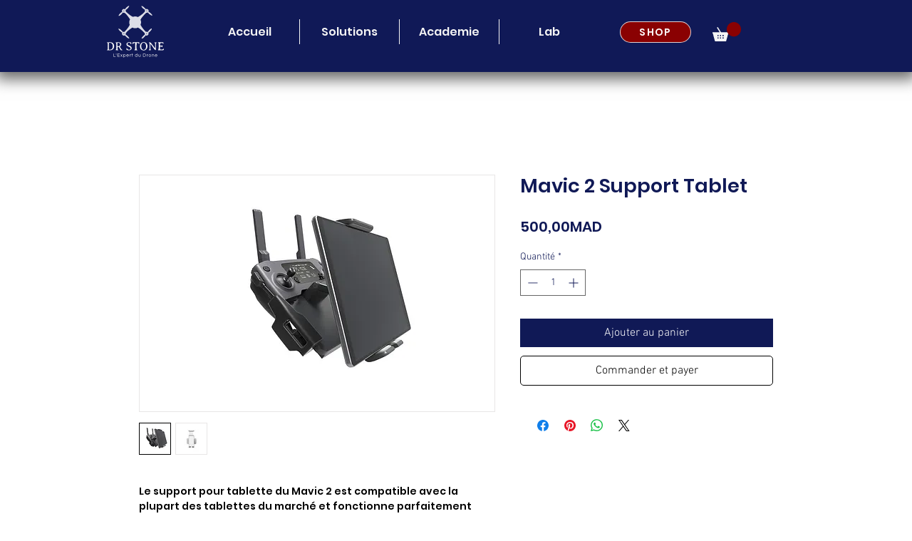

--- FILE ---
content_type: text/html; charset=utf-8
request_url: https://www.google.com/recaptcha/api2/aframe
body_size: 125
content:
<!DOCTYPE HTML><html><head><meta http-equiv="content-type" content="text/html; charset=UTF-8"></head><body><script nonce="GsTiyVMrmpixHQ7oyoSdOA">/** Anti-fraud and anti-abuse applications only. See google.com/recaptcha */ try{var clients={'sodar':'https://pagead2.googlesyndication.com/pagead/sodar?'};window.addEventListener("message",function(a){try{if(a.source===window.parent){var b=JSON.parse(a.data);var c=clients[b['id']];if(c){var d=document.createElement('img');d.src=c+b['params']+'&rc='+(localStorage.getItem("rc::a")?sessionStorage.getItem("rc::b"):"");window.document.body.appendChild(d);sessionStorage.setItem("rc::e",parseInt(sessionStorage.getItem("rc::e")||0)+1);localStorage.setItem("rc::h",'1769492810228');}}}catch(b){}});window.parent.postMessage("_grecaptcha_ready", "*");}catch(b){}</script></body></html>